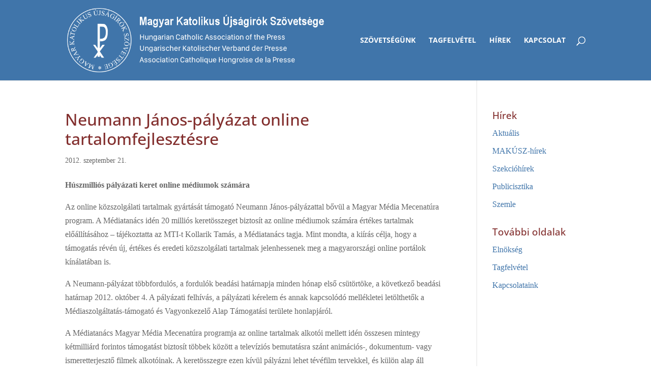

--- FILE ---
content_type: text/css
request_url: https://www.makusz.hu/wp-content/themes/makusz/style.css?ver=4.27.5
body_size: 911
content:
/*
Theme Name: MAKÚSZ
Author: Endless Flux Labs
Author URI: https://endlessflux.com
Template: Divi
Version: 1.0
*/

@import url("../Divi/style.css");

/* Header */
.search_outer_button {
	display: block;
	position: absolute;
	z-index: 99999;
	top: 0;
	right: 30px;
	bottom: 0;
	width: 30px;
	height: 30px;
	margin: auto;
	cursor: pointer;
	background: none;
	border: none;
}
.search_outer_button:after {
	display: inline-block;
	-webkit-box-sizing: border-box;
	-moz-box-sizing: border-box;
	box-sizing: border-box;
	font-family: "ETmodules";
	font-size: 17px;
	font-weight: normal;
	font-variant: normal;
	-webkit-font-smoothing: antialiased;
	line-height: 1;
	text-transform: none;
	content: "\55";
	speak: none;
	color: white;
	padding-top: 3px;
}
.et_search_form_container input {
	text-transform: none;
	font-family: 'Open Sans', Helvetica, Arial, Lucida, sans-serif;
}
#et-search-form .et-search-field {
	height: 30px;
	background-color: #EFF2F4;
	color: #4075AA;
	border-radius: 6px;
	max-width: 390px;
	left: 0;
	right: 70px;
	padding: 10px;
}
#et-search-form .et-search-field::-webkit-input-placeholder {
    color: #4075AA;
}
#et-search-form .et-search-field:-moz-placeholder {
	color: #4075AA;
	opacity: 1;
}
#et-search-form .et-search-field::-moz-placeholder {
	color: #4075AA;
	opacity: 1;
}
#et-search-form .et-search-field:-ms-input-placeholder {
	color: #4075AA;
}
@media ( max-width: 980px ) {
	.et_header_style_left #logo {
		max-width: 100%;
	}
	.et_header_style_left .logo_container {
		position: relative !important;
	}
	.et_header_style_left #et-top-navigation {
		padding-left: 0px !important;
		width: 100%;
		text-align: center;
		margin-bottom: -10px;
	}
	.et_header_style_left #et-search-form {
		width: 100% !important;
    	max-width: 100% !important;
	}
	.et_header_style_left #et-search-form .et-search-field {
		width: 75%;
		top: 70%;
		padding: 10px;
	}
	.et_header_style_left .et_close_search_field {
		top: 70%;
	}
	.et_header_style_left .search_outer_button {
		top: 70%;
	}
}

/* Footer */
#footer-widgets .footer-widget a:hover, #footer-widgets .footer-widget li a:hover {
	color: #60b4fc !important;
}
#footer-bottom .et-social-icon {
	margin-left: 0;
}
#footer-bottom .et-social-icon a {
	vertical-align: middle;
}

/* General */
a:hover {
	color: #2ea3f2;
}

/* Pages */
@media ( max-width: 980px ) {
	.et_pb_section .et_pb_row .et_pb_column.fejlec-bal {
		margin-bottom: 0;
	}
	.et_pb_section .et_pb_row .et_pb_column.fejlec-jobb {
		margin-bottom: 6%;
	}
}


/* Posts */
.et_pb_post .entry-content {
	padding-top: 0;
}
.entry-content img.alignleft {
	margin-top: 10px;
	margin-bottom: 10px;
}
#sharing-options {
	padding-top: 30px;
}
#display-url:before {
	font-family: 'ETmodules';
	content: '\e02c';
	margin-right: 10px;
	vertical-align: top;
}
#send-via-email {
	padding-top: 10px;
}
#send-via-email:before {
	font-family: 'ETmodules';
	content: '\e010';
	margin-right: 10px;
	vertical-align: top;
}
.fb-like {
	padding-top: 20px;
}

/* Widgets */
.et_pb_widget li a {
	color: #4075aa;
}
.et_pb_widget li a:hover {
	color: #2ea3f2 !important;
}


--- FILE ---
content_type: text/plain
request_url: https://www.google-analytics.com/j/collect?v=1&_v=j102&a=1238441509&t=pageview&_s=1&dl=https%3A%2F%2Fwww.makusz.hu%2F2012%2F09%2F21%2Fneumann-janos-palyazat-online-tartalomfejlesztesre%2F&ul=en-us%40posix&dt=Neumann%20J%C3%A1nos-p%C3%A1ly%C3%A1zat%20online%20tartalomfejleszt%C3%A9sre%20-%20MAK%C3%9ASZ&sr=1280x720&vp=1280x720&_u=IEBAAEABAAAAACAAI~&jid=333850357&gjid=1117636145&cid=1942153669.1768200404&tid=UA-96934794-1&_gid=682127021.1768200404&_r=1&_slc=1&z=1576059625
body_size: -449
content:
2,cG-2E9N5P5Z6K